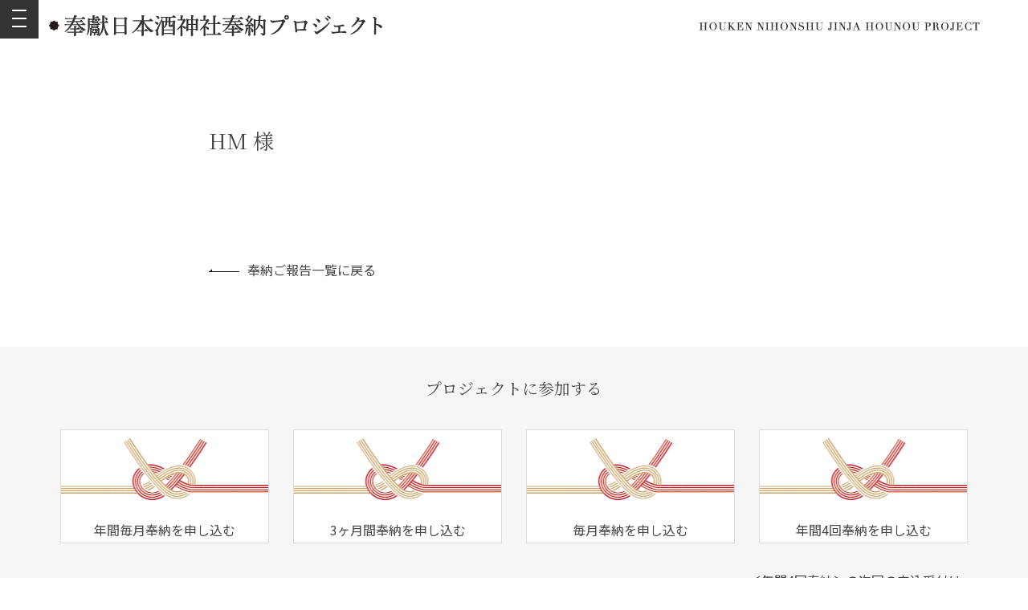

--- FILE ---
content_type: text/html; charset=UTF-8
request_url: https://kami-hounou.com/voice/hm-%E6%A7%98/
body_size: 4723
content:
<!doctype html>
<html lang="ja"
	prefix="og: https://ogp.me/ns#" >
<head>
	<meta charset="UTF-8">
	<meta name="viewport" content="width=device-width">
	<link rel="profile" href="https://gmpg.org/xfn/11">

	<title>HM 様 | 「・奉獻」日本酒 神社奉納プロジェクト</title>

		<!-- All in One SEO 4.1.4.3 -->
		<meta name="robots" content="max-image-preview:large" />
		<link rel="canonical" href="https://kami-hounou.com/voice/hm-%e6%a7%98/" />
		<meta property="og:locale" content="ja_JP" />
		<meta property="og:site_name" content="「・奉獻」日本酒 神社奉納プロジェクト | 「・奉獻」日本酒神社奉納プロジェクトは 参加者の方が【奉納者】となって 特別な日本酒「・奉獻」を 全国の神社に奉納するプロジェクトです。" />
		<meta property="og:type" content="article" />
		<meta property="og:title" content="HM 様 | 「・奉獻」日本酒 神社奉納プロジェクト" />
		<meta property="og:url" content="https://kami-hounou.com/voice/hm-%e6%a7%98/" />
		<meta property="article:published_time" content="2020-02-26T07:03:22+00:00" />
		<meta property="article:modified_time" content="2020-02-26T07:31:18+00:00" />
		<meta name="twitter:card" content="summary" />
		<meta name="twitter:domain" content="kami-hounou.com" />
		<meta name="twitter:title" content="HM 様 | 「・奉獻」日本酒 神社奉納プロジェクト" />
		<script type="application/ld+json" class="aioseo-schema">
			{"@context":"https:\/\/schema.org","@graph":[{"@type":"WebSite","@id":"https:\/\/kami-hounou.com\/#website","url":"https:\/\/kami-hounou.com\/","name":"\u300c\u30fb\u5949\u737b\u300d\u65e5\u672c\u9152 \u795e\u793e\u5949\u7d0d\u30d7\u30ed\u30b8\u30a7\u30af\u30c8","description":"\u300c\u30fb\u5949\u737b\u300d\u65e5\u672c\u9152\u795e\u793e\u5949\u7d0d\u30d7\u30ed\u30b8\u30a7\u30af\u30c8\u306f \u53c2\u52a0\u8005\u306e\u65b9\u304c\u3010\u5949\u7d0d\u8005\u3011\u3068\u306a\u3063\u3066 \u7279\u5225\u306a\u65e5\u672c\u9152\u300c\u30fb\u5949\u737b\u300d\u3092 \u5168\u56fd\u306e\u795e\u793e\u306b\u5949\u7d0d\u3059\u308b\u30d7\u30ed\u30b8\u30a7\u30af\u30c8\u3067\u3059\u3002","inLanguage":"ja","publisher":{"@id":"https:\/\/kami-hounou.com\/#organization"}},{"@type":"Organization","@id":"https:\/\/kami-hounou.com\/#organization","name":"\u300c\u30fb\u5949\u737b\u300d\u65e5\u672c\u9152 \u795e\u793e\u5949\u7d0d\u30d7\u30ed\u30b8\u30a7\u30af\u30c8","url":"https:\/\/kami-hounou.com\/"},{"@type":"BreadcrumbList","@id":"https:\/\/kami-hounou.com\/voice\/hm-%e6%a7%98\/#breadcrumblist","itemListElement":[{"@type":"ListItem","@id":"https:\/\/kami-hounou.com\/#listItem","position":1,"item":{"@type":"WebPage","@id":"https:\/\/kami-hounou.com\/","name":"\u30db\u30fc\u30e0","description":"\u300c\u30fb\u5949\u737b\u300d\u65e5\u672c\u9152\u795e\u793e\u5949\u7d0d\u30d7\u30ed\u30b8\u30a7\u30af\u30c8\u306f \u53c2\u52a0\u8005\u306e\u65b9\u304c\u3010\u5949\u7d0d\u8005\u3011\u3068\u306a\u3063\u3066 \u7279\u5225\u306a\u65e5\u672c\u9152\u300c\u30fb\u5949\u737b\u300d\u3092 \u5168\u56fd\u306e\u795e\u793e\u306b\u5949\u7d0d\u3059\u308b\u30d7\u30ed\u30b8\u30a7\u30af\u30c8\u3067\u3059\u3002","url":"https:\/\/kami-hounou.com\/"}}]},{"@type":"Person","@id":"https:\/\/kami-hounou.com\/report\/author\/houken_sysmgr\/#author","url":"https:\/\/kami-hounou.com\/report\/author\/houken_sysmgr\/","name":"houken_sysmgr","image":{"@type":"ImageObject","@id":"https:\/\/kami-hounou.com\/voice\/hm-%e6%a7%98\/#authorImage","url":"https:\/\/secure.gravatar.com\/avatar\/2103248a21b17e7c6e42eb31ef2a8b80?s=96&d=mm&r=g","width":96,"height":96,"caption":"houken_sysmgr"}},{"@type":"WebPage","@id":"https:\/\/kami-hounou.com\/voice\/hm-%e6%a7%98\/#webpage","url":"https:\/\/kami-hounou.com\/voice\/hm-%e6%a7%98\/","name":"HM \u69d8 | \u300c\u30fb\u5949\u737b\u300d\u65e5\u672c\u9152 \u795e\u793e\u5949\u7d0d\u30d7\u30ed\u30b8\u30a7\u30af\u30c8","inLanguage":"ja","isPartOf":{"@id":"https:\/\/kami-hounou.com\/#website"},"breadcrumb":{"@id":"https:\/\/kami-hounou.com\/voice\/hm-%e6%a7%98\/#breadcrumblist"},"author":"https:\/\/kami-hounou.com\/report\/author\/houken_sysmgr\/#author","creator":"https:\/\/kami-hounou.com\/report\/author\/houken_sysmgr\/#author","datePublished":"2020-02-26T07:03:22+09:00","dateModified":"2020-02-26T07:31:18+09:00"}]}
		</script>
		<!-- All in One SEO -->

<link rel='dns-prefetch' href='//stackpath.bootstrapcdn.com' />
<link rel='dns-prefetch' href='//s.w.org' />
<link rel="alternate" type="application/rss+xml" title="「・奉獻」日本酒 神社奉納プロジェクト &raquo; フィード" href="https://kami-hounou.com/feed/" />
<link rel="alternate" type="application/rss+xml" title="「・奉獻」日本酒 神社奉納プロジェクト &raquo; コメントフィード" href="https://kami-hounou.com/comments/feed/" />
		<script type="text/javascript">
			window._wpemojiSettings = {"baseUrl":"https:\/\/s.w.org\/images\/core\/emoji\/12.0.0-1\/72x72\/","ext":".png","svgUrl":"https:\/\/s.w.org\/images\/core\/emoji\/12.0.0-1\/svg\/","svgExt":".svg","source":{"concatemoji":"https:\/\/kami-hounou.com\/sys_cms\/wp-includes\/js\/wp-emoji-release.min.js?ver=5.3.2"}};
			!function(e,a,t){var r,n,o,i,p=a.createElement("canvas"),s=p.getContext&&p.getContext("2d");function c(e,t){var a=String.fromCharCode;s.clearRect(0,0,p.width,p.height),s.fillText(a.apply(this,e),0,0);var r=p.toDataURL();return s.clearRect(0,0,p.width,p.height),s.fillText(a.apply(this,t),0,0),r===p.toDataURL()}function l(e){if(!s||!s.fillText)return!1;switch(s.textBaseline="top",s.font="600 32px Arial",e){case"flag":return!c([127987,65039,8205,9895,65039],[127987,65039,8203,9895,65039])&&(!c([55356,56826,55356,56819],[55356,56826,8203,55356,56819])&&!c([55356,57332,56128,56423,56128,56418,56128,56421,56128,56430,56128,56423,56128,56447],[55356,57332,8203,56128,56423,8203,56128,56418,8203,56128,56421,8203,56128,56430,8203,56128,56423,8203,56128,56447]));case"emoji":return!c([55357,56424,55356,57342,8205,55358,56605,8205,55357,56424,55356,57340],[55357,56424,55356,57342,8203,55358,56605,8203,55357,56424,55356,57340])}return!1}function d(e){var t=a.createElement("script");t.src=e,t.defer=t.type="text/javascript",a.getElementsByTagName("head")[0].appendChild(t)}for(i=Array("flag","emoji"),t.supports={everything:!0,everythingExceptFlag:!0},o=0;o<i.length;o++)t.supports[i[o]]=l(i[o]),t.supports.everything=t.supports.everything&&t.supports[i[o]],"flag"!==i[o]&&(t.supports.everythingExceptFlag=t.supports.everythingExceptFlag&&t.supports[i[o]]);t.supports.everythingExceptFlag=t.supports.everythingExceptFlag&&!t.supports.flag,t.DOMReady=!1,t.readyCallback=function(){t.DOMReady=!0},t.supports.everything||(n=function(){t.readyCallback()},a.addEventListener?(a.addEventListener("DOMContentLoaded",n,!1),e.addEventListener("load",n,!1)):(e.attachEvent("onload",n),a.attachEvent("onreadystatechange",function(){"complete"===a.readyState&&t.readyCallback()})),(r=t.source||{}).concatemoji?d(r.concatemoji):r.wpemoji&&r.twemoji&&(d(r.twemoji),d(r.wpemoji)))}(window,document,window._wpemojiSettings);
		</script>
		<style type="text/css">
img.wp-smiley,
img.emoji {
	display: inline !important;
	border: none !important;
	box-shadow: none !important;
	height: 1em !important;
	width: 1em !important;
	margin: 0 .07em !important;
	vertical-align: -0.1em !important;
	background: none !important;
	padding: 0 !important;
}
</style>
	<link rel='stylesheet' id='wp-block-library-css'  href='https://kami-hounou.com/sys_cms/wp-includes/css/dist/block-library/style.min.css?ver=5.3.2' type='text/css' media='all' />
<link rel='stylesheet' id='font-awe-css'  href='https://stackpath.bootstrapcdn.com/font-awesome/4.7.0/css/font-awesome.min.css?ver=5.3.2' type='text/css' media='all' />
<link rel='stylesheet' id='kamihounou-drawer-css'  href='https://kami-hounou.com/sys_cms/wp-content/themes/kamihounou/assets/drawer/css/drawer.min.css?ver=5.3.2' type='text/css' media='all' />
<link rel='stylesheet' id='kamihounou-css-css'  href='https://kami-hounou.com/sys_cms/wp-content/themes/kamihounou/assets/css/style.css?ver=5.3.2' type='text/css' media='all' />
<link rel='stylesheet' id='kamihounou-style-css'  href='https://kami-hounou.com/sys_cms/wp-content/themes/kamihounou/style.css?ver=5.3.2' type='text/css' media='all' />
<link rel='https://api.w.org/' href='https://kami-hounou.com/wp-json/' />
<link rel="EditURI" type="application/rsd+xml" title="RSD" href="https://kami-hounou.com/sys_cms/xmlrpc.php?rsd" />
<link rel="wlwmanifest" type="application/wlwmanifest+xml" href="https://kami-hounou.com/sys_cms/wp-includes/wlwmanifest.xml" /> 
<link rel='prev' title='TR 様' href='https://kami-hounou.com/voice/tr-%e6%a7%98/' />
<link rel='next' title='SM 様' href='https://kami-hounou.com/voice/sm-%e6%a7%98/' />
<meta name="generator" content="WordPress 5.3.2" />
<link rel='shortlink' href='https://kami-hounou.com/?p=67' />
<link rel="alternate" type="application/json+oembed" href="https://kami-hounou.com/wp-json/oembed/1.0/embed?url=https%3A%2F%2Fkami-hounou.com%2Fvoice%2Fhm-%25e6%25a7%2598%2F" />
<link rel="alternate" type="text/xml+oembed" href="https://kami-hounou.com/wp-json/oembed/1.0/embed?url=https%3A%2F%2Fkami-hounou.com%2Fvoice%2Fhm-%25e6%25a7%2598%2F&#038;format=xml" />
<style type="text/css">.recentcomments a{display:inline !important;padding:0 !important;margin:0 !important;}</style></head>

<body class="voice-template-default single single-voice postid-67 drawer drawer--left">
<div id="page" class="site">
	<header id="masthead" class="site-header">

		<div class="site-header-btn">
			<button type="button" class="drawer-toggle drawer-hamburger">
				<span class="sr-only">toggle navigation</span>
				<span class="drawer-hamburger-icon"></span>
			</button>
		</div>

				<div class="container">
			<div class="site-logo">
				<a href="https://kami-hounou.com"><div class="smt-hide"><img src="https://kami-hounou.com/sys_cms/wp-content/themes/kamihounou/assets/images/theme/logo.png" width="416" alt="奉獻日本酒神社奉納プロジェクト"></div><div class="pc-hide tablet-hide"><img src="https://kami-hounou.com/sys_cms/wp-content/themes/kamihounou/assets/images/theme/logo_sp.png" alt="奉獻日本酒神社奉納プロジェクト"></div></a>
			</div>
			<div class="site-project">
				<img src="https://kami-hounou.com/sys_cms/wp-content/themes/kamihounou/assets/images/theme/project.png" width="350" alt="HOUKEN NIHONSHU JINJA HOUNOU PROJECT">
			</div>
		</div>
		
	</header><!-- #masthead -->

	<div class="site-nav">
		<nav id="site-navigation" class="site-navigation drawer-nav" role="navigation">
		<div class="menu-main-menu-container"><ul id="drawer-menu" class="menu"><li id="menu-item-109" class="menu-item menu-item-type-post_type menu-item-object-page menu-item-home menu-item-109"><a href="https://kami-hounou.com/">HOME</a></li>
<li id="menu-item-108" class="menu-item menu-item-type-custom menu-item-object-custom menu-item-has-children menu-item-108"><a href="#site-navigation">プロジェクトについて</a>
<ul class="sub-menu">
	<li id="menu-item-42" class="menu-item menu-item-type-post_type menu-item-object-page menu-item-42"><a href="https://kami-hounou.com/about/">コンセプト</a></li>
	<li id="menu-item-43" class="menu-item menu-item-type-post_type menu-item-object-page menu-item-43"><a href="https://kami-hounou.com/about/outline/">プロジェクト概要</a></li>
</ul>
</li>
<li id="menu-item-200" class="menu-item menu-item-type-post_type_archive menu-item-object-jinja menu-item-200"><a href="https://kami-hounou.com/jinja/">奉納先神社・神様</a></li>
<li id="menu-item-112" class="menu-item menu-item-type-custom menu-item-object-custom menu-item-has-children menu-item-112"><a href="#site-navigation">参加方法</a>
<ul class="sub-menu">
	<li id="menu-item-111" class="menu-item menu-item-type-post_type menu-item-object-page menu-item-111"><a href="https://kami-hounou.com/guide/">コースと参加方法</a></li>
	<li id="menu-item-113" class="menu-item menu-item-type-custom menu-item-object-custom menu-item-113"><a href="https://saintarrow5.co.jp/form/year.html">年間毎月奉納を申し込む</a></li>
	<li id="menu-item-114" class="menu-item menu-item-type-custom menu-item-object-custom menu-item-114"><a href="https://saintarrow5.co.jp/form/3months.html">3ヶ月間奉納を申し込む</a></li>
	<li id="menu-item-115" class="menu-item menu-item-type-custom menu-item-object-custom menu-item-115"><a href="https://saintarrow5.co.jp/form/monthly.html">毎月奉納を申し込む</a></li>
	<li id="menu-item-116" class="menu-item menu-item-type-custom menu-item-object-custom menu-item-116"><a href="https://saintarrow5.co.jp/form/4times.html">年間4回奉納を申し込む</a></li>
</ul>
</li>
<li id="menu-item-117" class="menu-item menu-item-type-post_type_archive menu-item-object-faq menu-item-117"><a href="https://kami-hounou.com/faq/">よくある質問</a></li>
<li id="menu-item-118" class="menu-item menu-item-type-post_type_archive menu-item-object-voice menu-item-118"><a href="https://kami-hounou.com/voice/">体験談</a></li>
<li id="menu-item-119" class="menu-item menu-item-type-post_type menu-item-object-page current_page_parent menu-item-119"><a href="https://kami-hounou.com/report/">奉納ご報告</a></li>
<li id="menu-item-120" class="menu-item menu-item-type-post_type_archive menu-item-object-story menu-item-120"><a href="https://kami-hounou.com/story/">プロジェクト・ストーリー</a></li>
<li id="menu-item-211" class="menu-item menu-item-type-post_type menu-item-object-page menu-item-211"><a href="https://kami-hounou.com/contact/">お問い合わせ</a></li>
<li id="menu-item-40" class="menu-item menu-item-type-post_type menu-item-object-page menu-item-40"><a href="https://kami-hounou.com/common/tokusho/">特定商取引法に基づく表記</a></li>
<li id="menu-item-41" class="menu-item menu-item-type-post_type menu-item-object-page menu-item-privacy-policy menu-item-41"><a href="https://kami-hounou.com/common/policy/">プライバシーポリシー</a></li>
</ul></div>		</nav>
	</div>
<main id="main" class="site-main">

<article class="report-post">
<div class="report-head">
	<div class="container">		
		<h1 class="report-title">
			HM 様		</h1>
	</div>
</div>

<div class="page-content">
	<div class="container">
		</div>
</div>

<div class="page-nav-cont">
	<div class="container">
		<nav class="page-nav">
			<div class="page-nav-prev">
				<a href="https://kami-hounou.com/report/"><i class="arrow"></i>奉納ご報告一覧に戻る</a>
			</div>

		</nav>
	</div>
</div>
</article>



</main><!-- #main -->



	<section id="project" class="sec-project sec">
	<div class="container">
		<h2 class="ta_c">プロジェクトに参加する</h2>
		<div class="sec-project-row">
			<div class="sec-project-col">
				<a href="https://saintarrow5.co.jp/form/year.html">
					<div class="sec-project-box" data-mh="entry">
						<span>年間毎月奉納を申し込む</span>
					</div>
				</a>
			</div>
			<div class="sec-project-col">
				<a href="https://saintarrow5.co.jp/form/3months.html">
					<div class="sec-project-box" data-mh="entry">
						<span>3ヶ月間奉納を申し込む</span>
					</div>
				</a>
			</div>
			<div class="sec-project-col">
				<a href="https://saintarrow5.co.jp/form/monthly.html">
					<div class="sec-project-box" data-mh="entry">
						<span>毎月奉納を申し込む</span>
					</div>
				</a>
			</div>
			<div class="sec-project-col">
				<a href="https://saintarrow5.co.jp/form/4times.html">
					<div class="sec-project-box" data-mh="entry">
						<span>年間4回奉納を申し込む</span>
					</div>
				</a>
			</div>
		</div>
					<div class="sec-project-note ta_c mt30">　　　　　　　　　　　　　　　　　　　　　　　　　　　　　　　　　　　　　　　　　　　　　　　　　　　　　＜年間4回奉納＞の次回の申込受付は<br />
　　　　　　　　　　　　　　　　　　　　　　　　　　　　　　　　　　　　　　　　　　　　　　　　　　　　　　3月1日～3月21日です</div>
			</div>
</section>

	<div class="container">
		<div class="pagetop-wrap">
			<div class="pagetop"><a href="#" class="pagetop-btn"><img loading="lazy" src="https://kami-hounou.com/sys_cms/wp-content/themes/kamihounou/assets/images/theme/pagetop.png" class="retina" alt="TOP"></a></div>
		</div>
	</div>
	<footer id="footer" class="site-footer">
		<div class="container">
			<div class="site-footer-cont">
			<nav id="fnav" class="fnav">
			<div class="menu-footer-navi-container"><ul id="fnav-menu" class="menu"><li id="menu-item-37" class="menu-item menu-item-type-post_type menu-item-object-page menu-item-privacy-policy menu-item-37"><a href="https://kami-hounou.com/common/policy/">プライバシーポリシー</a></li>
<li id="menu-item-36" class="menu-item menu-item-type-post_type menu-item-object-page menu-item-36"><a href="https://kami-hounou.com/common/tokusho/">特定商取引法に基づく表記</a></li>
</ul></div>			</nav>
			<p class="site-copy">© COPYRIGHT 「・奉獻」日本酒神社奉納プロジェクト 2020  ALL RIGHTS RESERVED.</p>
		</div>
	</footer><!-- #colophon -->
</div><!-- #page -->

<script type='text/javascript' src='https://kami-hounou.com/sys_cms/wp-content/themes/kamihounou/assets/js/jquery-3.4.1.min.js?ver=5.3.2'></script>
<script type='text/javascript' src='https://kami-hounou.com/sys_cms/wp-content/themes/kamihounou/assets/js/iscroll.min.js?ver=202002'></script>
<script type='text/javascript' src='https://kami-hounou.com/sys_cms/wp-content/themes/kamihounou/assets/drawer/js/drawer.min.js?ver=202002'></script>
<script type='text/javascript' src='https://kami-hounou.com/sys_cms/wp-content/themes/kamihounou/assets/js/jquery.matchHeight-min.js?ver=202002#asyncload'></script>
<script type='text/javascript' src='https://kami-hounou.com/sys_cms/wp-content/themes/kamihounou/assets/js/jquery.waypoints.min.js?ver=202002'></script>
<script type='text/javascript' src='https://kami-hounou.com/sys_cms/wp-content/themes/kamihounou/assets/js/script.js?ver=202002#asyncload'></script>
<script type='text/javascript' src='https://kami-hounou.com/sys_cms/wp-includes/js/wp-embed.min.js?ver=5.3.2'></script>

</body>
</html>
